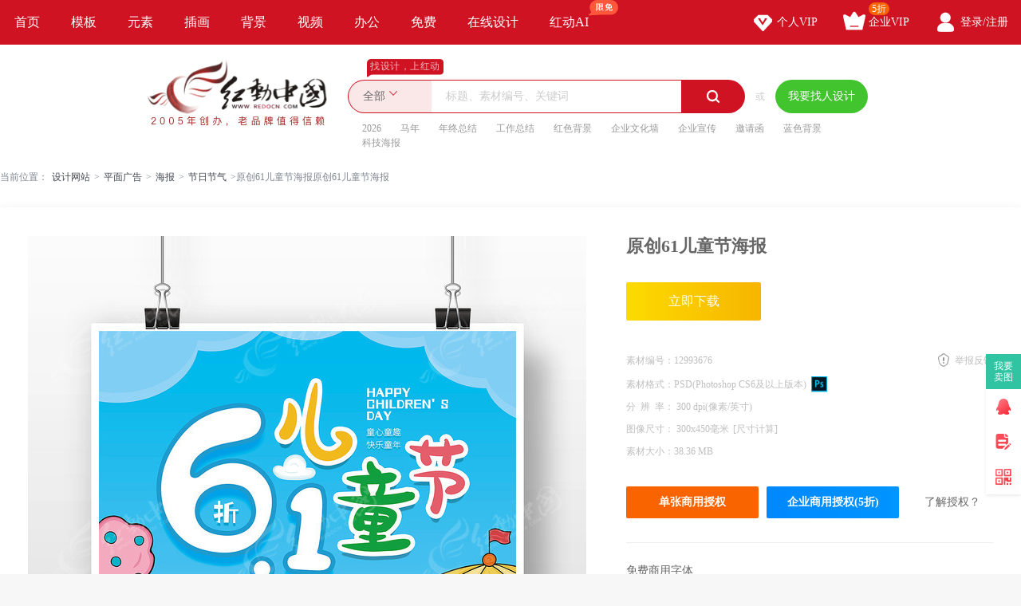

--- FILE ---
content_type: text/html; charset=gbk
request_url: https://sucai.redocn.com/12993676.html
body_size: 12106
content:
        <!DOCTYPE html>
    <html>

    <head>
        <meta name="renderer" content="webkit" />
        <meta http-equiv="X-UA-Compatible" content="IE=edge,chrome=1" />
        <meta http-equiv="Content-Type" content="text/html; charset=gbk" />
        <title>原创61儿童节海报图片下载_红动中国</title>
        <meta name="keywords" content="原创61儿童节海报，六一" />
        <meta name="description" content="红动中国提供原创原创61儿童节海报下载，作品以六一为主题而设计，可作为儿童节背景，儿童节促销，儿童节广告，儿童节海报，儿童节活动等主题图片使用，原创61儿童节海报编号12993676，格式PSD，尺寸300x450毫米，大小38.36 MB，欢迎会员进行下载。" />
        <meta http-equiv="Cache-Control" content="no-transform " />
        <meta name="applicable-device" content="pc">
                    <link rel="alternate" media="only screen and(max-width: 640px)" href="https://m.redocn.com/12993676.html">
            <meta name="mobile-agent" content="format=html5;url=https://m.redocn.com/12993676.html" />
        
        
            <link rel="canonical" href="https://sucai.redocn.com/12993676.html">
                
                <meta property="og:type" content="image" /><meta property="og:image" content="https://img.redocn.com/sheji/20230523/yuanchuang61ertongjiehaibao_12993676.jpg"/>
        <link rel="stylesheet" type="text/css" href="https://static.redocn.com/public/css/reset.min.css?v=202508082" />
        <link rel="stylesheet" type="text/css" href="https://static.redocn.com/public/css/redocn.min.css?v=202508082" />
        <script type="text/javascript" src="https://static.redocn.com/public/js/jquery.1.8.1.min.js?v=202508082" charset="gbk"></script>
        <script type="text/javascript" src="https://static.redocn.com/public/js/layer/layer.js?v=202508082" charset="gbk"></script>
        <script>
            var current_project = "shejigaoView";
            var site = "0";
        </script>
                        <script>
            var _hmt = _hmt || [];
            (function() {
                var hm = document.createElement("script");
                hm.src = "https://hm.baidu.com/hm.js?d77a0d3247d8a192df6cbc62c15b7879";
                var s = document.getElementsByTagName("script")[0];
                s.parentNode.insertBefore(hm, s);
            })();
        </script>
        <style>
            a{
                text-decoration: none;
            }
        </style>
    </head>

<body>

            
    <div class="hd-nav">
        <div class="g-u-wrap-1280">
            <div class="nav-tab">
                                            <div class="nav-item ">
                                <a href="https://www.redocn.com/"  class="classify">
                                    首页                                                                                                        </a>

                            </div>
                                                    <div class="nav-item ">
                                <a href="https://sucai.redocn.com/shejigao/"  class="classify">
                                    模板                                                                                                        </a>

                            </div>
                                                    <div class="nav-item ">
                                <a href="https://sucai.redocn.com/miankou/"  class="classify">
                                    元素                                                                                                        </a>

                            </div>
                                                    <div class="nav-item ">
                                <a href="https://sucai.redocn.com/katong/"  class="classify">
                                    插画                                                                                                        </a>

                            </div>
                                                    <div class="nav-item ">
                                <a href="https://sucai.redocn.com/beijingtu/"  class="classify">
                                    背景                                                                                                        </a>

                            </div>
                                                    <div class="nav-item ">
                                <a href="https://sucai.redocn.com/shipin/"  class="classify">
                                    视频                                                                                                        </a>

                            </div>
                                                    <div class="nav-item ">
                                <a href="https://sucai.redocn.com/bangong/"  class="classify">
                                    办公                                                                                                        </a>

                            </div>
                                                    <div class="nav-item ">
                                <a href="https://sucai.redocn.com/free"  class="classify">
                                    免费                                                                                                        </a>

                            </div>
                                                    <div class="nav-item ">
                                <a href="https://sucai.redocn.com/editor/"  class="classify">
                                    在线设计                                                                                                        </a>

                            </div>
                                                    <div class="nav-item ">
                                <a href="https://sucai.redocn.com/ai/"  class="classify">
                                    红动AI                                                                        <img src="https://static.redocn.com/public/images/svg/xianmian.svg" alt="" class="icon">                                </a>

                            </div>
                                    </div>
            <div class="user-menu" id="hd-user-menu"></div>
        </div>
    </div>
    <div class="hd-header hd-search default-search hd-header-search">
        <div class="g-u-wrap-1280">
            <div class="hd-logo">
                <a href="https://www.redocn.com/">
                    <img src="https://static.redocn.com/public/images/redocn/logo2020.png" alt="红动中国">
                </a>
            </div>
            <div class="hd-top-search">
                <div class="icon-slogan">找设计，上红动</div>
                <div class="search-section">
                    <div class="search-box search-box-filter">
                        
                            <div class="filter">
                                <div class="cur">
                                    <span>

                                        <i>全部</i>
                                        </if>

                                    </span>
                                </div>
                                <ul>
                                    <li data-type="0" class="current"><span>全部</span></li>
                                    <li data-type="1" ><span>设计稿</span></li>
                                    <li data-type="3" ><span>摄影图</span></li>
                                    <li data-type="5" ><span>元素库</span></li>
                                    <li data-type="2" ><span>VIP素材</span></li>
                                   

                                </ul>
                            </div>
                            <input type="hidden" id="search_t" name="t" value="0">
                            <input type="text" value="" name="keyword" class="sear-keyword" id="keyword" placeholder="标题、素材编号、关键词" autocomplete="off" />
                            <div class="search-btn">
                                <i class="iconfont">&#xe615;</i>
                            </div>
                            <div class="history-hot"></div>
                            <div class="search-match"></div>
                        
                    </div>
                    <div class="or">或</div>
                    <div class="publish-order demand-box">
                        <a  href="https://order.redocn.com/orders/addorder.htm?ent=6"  rel="nofollow"  class="publish-btn" >我要找人设计</a>
                    </div>
                </div>
                <div class="hot-keywords">
                    <span><a  href="https://so.redocn.com/2026/32303236.htm">2026</a></span><span><a  href="https://so.redocn.com/ma/c2edc4ea.htm">马年</a></span><span><a  href="https://so.redocn.com/nian/c4ead6d5d7dcbde1.htm">年终总结</a></span><span><a  href="https://so.redocn.com/gongzuo/b9a4d7f7d7dcbde1.htm">工作总结</a></span><span><a  href="https://so.redocn.com/beijing/baecc9abb1b3beb0.htm">红色背景</a></span><span><a  href="https://so.redocn.com/wenhua/c6f3d2b5cec4bbafc7bd.htm">企业文化墙</a></span><span><a  href="https://so.redocn.com/qiye/c6f3d2b5d0fbb4ab.htm">企业宣传</a></span><span><a  href="https://so.redocn.com/qingtie/d1fbc7ebbaaf.htm">邀请函</a></span><span><a  href="https://so.redocn.com/beijing/c0b6c9abb1b3beb0.htm">蓝色背景</a></span><span><a  href="https://so.redocn.com/haibao/bfc6bcbcbaa3b1a8.htm">科技海报</a></span>                </div>
            </div>
        </div>
    </div>

            
<link rel="stylesheet" type="text/css" href="https://static.redocn.com/sucai/css/sucai_new.min.css?v=202508082" /><style>
	body{background:#fff;}
	.layui-layer-title{font-weight:bold;}
</style><script>
	function centerImg(obj,w,h){
		var scale = w/h;
		var width = $(obj).width();
		var height = $(obj).height();
		var img_scale = width / height;
		if(img_scale > scale){
			$(obj).width(w);
			var new_h = $(obj).height();
			var top = parseInt(h - new_h)/2;
			$(obj).css("marginTop",top);
		}
		else{
			$(obj).height(h);
		}
	}
	function centerImg2(obj){
		var height = $(obj).attr('height');
		var top = parseInt(130 - height)/2;
		$(obj).css("marginTop",top);
	}
	function fillImg(obj){
		var width = $(obj).width();
		var height = $(obj).height();
		if(width > height){
			$(obj).height(60);
		}
		else{
			$(obj).width(60);
		}
	}
	function centerImg3(obj){
		var width = $(obj).attr('data-width');
		var height = $(obj).attr('data-height');
		var img_scale = width / height;
		var box_w = 300;
		var box_h = 422;
		var box_scale = 300/422;
		if(img_scale > box_scale){ //图片宽高比容器更大，以宽为准
			if(width < box_w){
				var top = parseInt(box_h - height)/2;
			}
			else{
				$(obj).width(box_w);
				var h = $(obj).height();
				var top = parseInt(box_h - h)/2;
			}
			$(obj).css("marginTop",top);
		}
		else{
			if(height < box_h){
				var top = parseInt(box_h - height)/2;
				$(obj).css("marginTop",top);
			}
			else{
				$(obj).height(box_h);
			}
		}
	}
</script><div class="hd-crumb g-u-wrap-1280"><i class="iconfont">&#xe632;</i>当前位置：<a style='text-decoration:none' href='/'>设计网站</a><span>&gt;</span><a style='text-decoration:none' href='https://sucai.redocn.com/pingmian/'>平面广告</a><span>&gt;</span><a style='text-decoration:none' href='https://sucai.redocn.com/haibao/'>海报</a><span>&gt;</span><a style='text-decoration:none' href='https://sucai.redocn.com/haibao/jierijieqihaibao/'>节日节气</a><span>&gt;</span>原创61儿童节海报原创61儿童节海报</div><div class="hd-sucaiview g-u-wrap-1280"><div class="content_good content_good_sjg"><div class="good_left good_color v22"><!--套图样式--><!--无套图样式--><div class="big_img_bg"><div class="img_box"><img src="https://img.redocn.com/sheji/20230523/yuanchuang61ertongjiehaibao_12993676.jpg" data-original="https://img.redocn.com/sheji/20230523/yuanchuang61ertongjiehaibao_12993676.jpg" alt="原创61儿童节海报" title="原创61儿童节海报" align="middle" id="img_view" class="myThumbImg" height=985 width=700  /></div></div><div class="good_contents_keywords"><p>红动中国提供原创<strong>原创61儿童节海报</strong>下载，作品以六一为主题而设计，可作为儿童节背景，儿童节促销，儿童节广告，儿童节海报，儿童节活动等主题图片使用，原创61儿童节海报，编号12993676，格式PSD，尺寸300x450毫米，大小38.36 MB，欢迎会员进行下载。</p></div><div class="copyright"><p></p></div></div><div class="good_right_new"><div class="title"><h1>原创61儿童节海报</h1></div><div class="about_download"><div class="operate_group"><a href="javascript:;" data-tid="12993676" data-isshangyong="1" data-isCompanyVip="0" data-type="1" class="vip download_btn go-download" rel="nofollow">							立即下载
						</a></div><div class="good_canshu"><ul><li><label>素材编号：</label><span>12993676</span></li><li class="sucai_soft"><label>素材格式：</label><span>PSD(Photoshop CS6及以上版本)</span><img src="https://img.redocn.com/202101/20210120/20210120_7b93f6b647aa828f170cpMsJUZjuwSDh.png" width="20" height="20" /></li><li><label>分&ensp;辨&ensp;率： </label><span>300&nbsp;dpi(像素/英寸)</span></li><li><label>图像尺寸： </label><span>300x450毫米<i class="compute">[尺寸计算]</i></span></li><li class="add_time_lis"></li><li><label>素材大小：</label><span>38.36 MB</span></li><li class="down_time_li" ></li></ul><a href="javascript:;" class="report_btn">举报反馈</a></div><div class="about_sy"><a href="javascript:;" data-tid="12993676" data-type="1" class="go_shouquan" rel="nofollow">单张商用授权</a><a href="javascript:;" data-tid="12993676" data-type="1" class="go_company_shouquan" rel="nofollow">企业商用授权(5折)</a><a href="https://help.redocn.com/Index/help/helpid/227.html" target="_blank" class="toknow"  rel="nofollow" >了解授权？</a></div></div><div class="free_font"><div class="tit">免费商用字体</div><ul><li>胡晓波骚包体</li><li>仓耳小丸子</li></ul></div><div class="works_explain"><label>作品说明：</label><span>全原创手绘作品，盗售必究！</span></div><!--公益素材专属说明--><div class="about_designer"><span style="font-size: 1.17em;">供稿设计师</span><div class="info"><dl><dd><img src="https://img.redocn.com/avatar/003/85/62/155175405738_avatar_big.jpg" alt="" /><span>非独家</span></dd><dt><div class="name">兜兜猪sfy</div><div class="go_work">作品：1034张</div></dt></dl></div></div><div class="zhuanji_sucai"><div class="tit"><a rel="nofollow" href="https://so.redocn.com/jieri/zj/2931.htm" class="name">六一儿童节插画素材</a><a rel="nofollow" href="https://so.redocn.com/jieri/zj/2931.htm" target="_blank" class="iconfont more_btn">&#xe648;</a></div><div class="show_sucai_box"><a href="https://sucai.redocn.com/13586972.html" title="缤纷童年快乐成长儿童节晚会舞台背景展板"><img src="https://img.redocn.com/sheji/20250528/fentongniankuailechengchangertongjiewanhuiwutaibeijingzhanban_13586972_small.jpg" alt="" width="106" height="149" onload="centerImg2(this);" /></a><a href="https://sucai.redocn.com/13586690.html" title="小学幼儿园61儿童节文艺汇演舞台背景展板"><img src="https://img.redocn.com/sheji/20250527/xiaoxueyoueryuan61ertongjiewenyihuiyanwutaibeijingzhanban_13586690_small.jpg" alt="" width="106" height="149" onload="centerImg2(this);" /></a><a href="https://sucai.redocn.com/13586412.html" title="儿童节插画海报"><img src="https://img.redocn.com/sheji/20250527/ertongjiechahuahaibao_13586412_small.jpg" alt="" width="106" height="149" onload="centerImg2(this);" /></a><a href="https://sucai.redocn.com/13585938.html" title="61儿童节六一儿童节文艺汇演舞台背景设计"><img src="https://img.redocn.com/sheji/20250527/61ertongjieliuyiertongjiewenyihuiyanwutaibeijingsheji_13585938_small.jpg" alt="" width="106" height="149" onload="centerImg2(this);" /></a><a href="https://sucai.redocn.com/13585939.html" title="61儿童节活动六一儿童节文艺汇演舞台展板"><img src="https://img.redocn.com/sheji/20250527/61ertongjiehuodongliuyiertongjiewenyihuiyanwutaizhanban_13585939_small.jpg" alt="" width="106" height="149" onload="centerImg2(this);" /></a><a href="https://sucai.redocn.com/13585695.html" title="2025年61儿童节文艺汇演舞台背景展板"><img src="https://img.redocn.com/sheji/20250527/2025nian61ertongjiewenyihuiyanwutaibeijingzhanban_13585695_small.jpg" alt="" width="106" height="149" onload="centerImg2(this);" /></a><a href="https://sucai.redocn.com/13585707.html" title="61儿童节活动六一儿童节文艺汇演舞台展板"><img src="https://img.redocn.com/sheji/20250527/61ertongjiehuodongliuyiertongjiewenyihuiyanwutaizhanban_13585707_small.jpg" alt="" width="106" height="149" onload="centerImg2(this);" /></a><a href="https://sucai.redocn.com/13585798.html" title="幼儿园小学61儿童节文艺汇演舞台背景展板"><img src="https://img.redocn.com/sheji/20250527/youeryuanxiaoxue61ertongjiewenyihuiyanwutaibeijingzhanban_13585798_small.jpg" alt="" width="106" height="149" onload="centerImg2(this);" /></a><a href="https://sucai.redocn.com/13585807.html" title="童心飞扬梦想起航61儿童节文艺汇演展板"><img src="https://img.redocn.com/sheji/20250527/tongxinfeiyangmengxiangqihang61ertongjiewenyihuiyanzhanban_13585807_small.jpg" alt="" width="106" height="149" onload="centerImg2(this);" /></a><a href="https://sucai.redocn.com/13583639.html" title="儿童节快乐宣传海报"><img src="https://img.redocn.com/sheji/20250525/ertongjiekuailexuanchuanhaibao_13583639_small.jpg" alt="" width="106" height="149" onload="centerImg2(this);" /></a></div></div><div class="good_sucai good_color"><div class="tit"><h2>六一海报推荐</h2></div><div class="list"><a style="text-decoration:none" href="https://so.redocn.com/haibao/baa3b1a8.htm">海报</a><a style="text-decoration:none" href="https://so.redocn.com/haibao/b4d9cffabaa3b1a8.htm">促销海报</a><a style="text-decoration:none" href="https://so.redocn.com/ertong/b6f9cdafbdda.htm">儿童节</a><a style="text-decoration:none" href="https://so.redocn.com/ertongjie/c1f9d2bb.htm">六一</a><a style="text-decoration:none" href="https://so.redocn.com/61/3631.htm">61</a><a style="text-decoration:none" href="https://so.redocn.com/ertong/b6f9cdafbddab1b3beb0.htm">儿童节背景</a><a style="text-decoration:none" href="https://so.redocn.com/ertong/b6f9cdafbddabbeeb6af.htm">儿童节活动</a><a style="text-decoration:none" href="https://so.redocn.com/haibao/b6f9cdafbddabaa3b1a8.htm">儿童节海报</a><a style="text-decoration:none" href="https://so.redocn.com/haibao/3631baa3b1a8.htm">61海报</a><a style="text-decoration:none" href="https://so.redocn.com/haibao/c1f9d2bbbaa3b1a8.htm">六一海报</a><a style="text-decoration:none" href="https://so.redocn.com/ertong/b6f9cdafbddab9e3b8e6.htm">儿童节广告</a><a style="text-decoration:none" href="https://so.redocn.com/ertong/b6f9cdafbddab4d9cffa.htm">儿童节促销</a><a style="text-decoration:none" href="https://so.redocn.com/ertongjie/c1f9d2bbb4d9cffa.htm">六一促销</a></div></div></div></div><div style="margin-top: 20px;"><h2>六一图片推荐</h2></div><div class="fixbox_images"><div class=" items " id="box_item"><a  href="https://sucai.redocn.com/12993675.html" target="_blank" title="原创六一儿童节海报" class="img_box"><div class="sign-group" data-tid="12993675"><div class="sy-sign"></div></div><img src="https://img.redocn.com/sheji/20230523/yuanchuangliuyiertongjiehaibao_12993675.jpg.400.jpg" data-height="450" data-width="320" alt="原创六一儿童节海报" title="原创六一儿童节海报" onload="centerImg3(this);" /><div class="sucai-title">原创六一儿童节海报</div></a></div><div class=" items " id="box_item"><a  href="https://sucai.redocn.com/12993671.html" target="_blank" title="原创儿童节商场促销海报 " class="img_box"><div class="sign-group" data-tid="12993671"><div class="sy-sign"></div></div><img src="https://img.redocn.com/sheji/20230523/yuanchuangertongjieshangchangcuxiaohaibao_12993671.jpg.400.jpg" data-height="450" data-width="320" alt="原创儿童节商场促销海报 " title="原创儿童节商场促销海报 " onload="centerImg3(this);" /><div class="sucai-title">原创儿童节商场促销海报 </div></a></div><div class=" items " id="box_item"><a  href="https://sucai.redocn.com/12993657.html" target="_blank" title="儿童节海报" class="img_box"><div class="sign-group" data-tid="12993657"></div><img src="https://img.redocn.com/sheji/20230523/ertongjiehaibao_12993657.jpg.400.jpg" data-height="450" data-width="320" alt="儿童节海报" title="儿童节海报" onload="centerImg3(this);" /><div class="sucai-title">儿童节海报</div></a></div><div class=" items " id="box_item"><a  href="https://sucai.redocn.com/12993651.html" target="_blank" title="儿童节海报" class="img_box"><div class="sign-group" data-tid="12993651"></div><img src="https://img.redocn.com/sheji/20230523/ertongjiehaibao_12993651.jpg.400.jpg" data-height="450" data-width="320" alt="儿童节海报" title="儿童节海报" onload="centerImg3(this);" /><div class="sucai-title">儿童节海报</div></a></div><div class=" items " id="box_item"><a  href="https://sucai.redocn.com/12993539.html" target="_blank" title="61儿童节海报" class="img_box"><div class="sign-group" data-tid="12993539"></div><img src="https://img.redocn.com/sheji/20230523/61ertongjiehaibao_12993539.jpg.400.jpg" data-height="450" data-width="320" alt="61儿童节海报" title="61儿童节海报" onload="centerImg3(this);" /><div class="sucai-title">61儿童节海报</div></a></div><div class=" items " id="box_item"><a  href="https://sucai.redocn.com/12993315.html" target="_blank" title="彩色61儿童节海报设计" class="img_box"><div class="sign-group" data-tid="12993315"></div><img src="https://img.redocn.com/sheji/20230523/caise61ertongjiehaibaosheji_12993315.jpg.400.jpg" data-height="450" data-width="300" alt="彩色61儿童节海报设计" title="彩色61儿童节海报设计" onload="centerImg3(this);" /><div class="sucai-title">彩色61儿童节海报设计</div></a></div><div class=" items " id="box_item"><a  href="https://sucai.redocn.com/12992862.html" target="_blank" title="儿童节创意海报" class="img_box"><div class="sign-group" data-tid="12992862"><div class="sy-sign"></div></div><img src="https://img.redocn.com/sheji/20230524/ertongjiechuangyihaibao_12992862.jpg.400.jpg" data-height="480" data-width="320" alt="儿童节创意海报" title="儿童节创意海报" onload="centerImg3(this);" /><div class="sucai-title">儿童节创意海报</div></a></div><div class=" items " id="box_item"><a  href="https://sucai.redocn.com/12992654.html" target="_blank" title="原创儿童节恐龙海报设计" class="img_box"><div class="sign-group" data-tid="12992654"><div class="sy-sign"></div></div><img src="//static.redocn.com/so/images/grey.gif" data-height="450" data-width="320" alt="原创儿童节恐龙海报设计" title="原创儿童节恐龙海报设计" data-original="https://img.redocn.com/sheji/20230523/yuanchuangertongjiekonglonghaibaosheji_12992654.jpg.400.jpg" class="lazy" onload="centerImg3(this);" /><div class="sucai-title">原创儿童节恐龙海报设计</div></a></div><div class=" items " id="box_item"><a  href="https://sucai.redocn.com/12992653.html" target="_blank" title="原创儿童节荡秋千插画海报设计" class="img_box"><div class="sign-group" data-tid="12992653"><div class="sy-sign"></div></div><img src="//static.redocn.com/so/images/grey.gif" data-height="450" data-width="320" alt="原创儿童节荡秋千插画海报设计" title="原创儿童节荡秋千插画海报设计" data-original="https://img.redocn.com/sheji/20230523/yuanchuangertongjiedangqiuqianchahuahaibaosheji_12992653.jpg.400.jpg" class="lazy" onload="centerImg3(this);" /><div class="sucai-title">原创儿童节荡秋千插画海报设计</div></a></div><div class=" items " id="box_item"><a  href="https://sucai.redocn.com/12992650.html" target="_blank" title="原创儿童节踩水海报设计" class="img_box"><div class="sign-group" data-tid="12992650"><div class="sy-sign"></div></div><img src="//static.redocn.com/so/images/grey.gif" data-height="450" data-width="320" alt="原创儿童节踩水海报设计" title="原创儿童节踩水海报设计" data-original="https://img.redocn.com/sheji/20230523/yuanchuangertongjiecaishuihaibaosheji_12992650.jpg.400.jpg" class="lazy" onload="centerImg3(this);" /><div class="sucai-title">原创儿童节踩水海报设计</div></a></div><div class=" items " id="box_item"><a  href="https://sucai.redocn.com/12992635.html" target="_blank" title="原创儿童节海报设计" class="img_box"><div class="sign-group" data-tid="12992635"><div class="sy-sign"></div></div><img src="//static.redocn.com/so/images/grey.gif" data-height="450" data-width="320" alt="原创儿童节海报设计" title="原创儿童节海报设计" data-original="https://img.redocn.com/sheji/20230523/yuanchuangertongjiehaibaosheji_12992635.jpg.400.jpg" class="lazy" onload="centerImg3(this);" /><div class="sucai-title">原创儿童节海报设计</div></a></div><div class=" items " id="box_item"><a  href="https://sucai.redocn.com/12992526.html" target="_blank" title="儿童节海报" class="img_box"><div class="sign-group" data-tid="12992526"></div><img src="//static.redocn.com/so/images/grey.gif" data-height="450" data-width="320" alt="儿童节海报" title="儿童节海报" data-original="https://img.redocn.com/sheji/20230522/ertongjiehaibao_12992526.jpg.400.jpg" class="lazy" onload="centerImg3(this);" /><div class="sucai-title">儿童节海报</div></a></div><div class=" items " id="box_item"><a  href="https://sucai.redocn.com/12992223.html" target="_blank" title="唯美61儿童节海报设计" class="img_box"><div class="sign-group" data-tid="12992223"></div><img src="//static.redocn.com/so/images/grey.gif" data-height="450" data-width="300" alt="唯美61儿童节海报设计" title="唯美61儿童节海报设计" data-original="https://img.redocn.com/sheji/20230522/weimei61ertongjiehaibaosheji_12992223.jpg.400.jpg" class="lazy" onload="centerImg3(this);" /><div class="sucai-title">唯美61儿童节海报设计</div></a></div><div class=" items " id="box_item"><a  href="https://sucai.redocn.com/12991110.html" target="_blank" title="六一儿童节海报" class="img_box"><div class="sign-group" data-tid="12991110"><div class="sy-sign"></div></div><img src="//static.redocn.com/so/images/grey.gif" data-height="450" data-width="320" alt="六一儿童节海报" title="六一儿童节海报" data-original="https://img.redocn.com/sheji/20230522/liuyiertongjiehaibao_12991110.jpg.400.jpg" class="lazy" onload="centerImg3(this);" /><div class="sucai-title">六一儿童节海报</div></a></div><div class=" items " id="box_item"><a  href="https://sucai.redocn.com/12991107.html" target="_blank" title="六一儿童节插画海报" class="img_box"><div class="sign-group" data-tid="12991107"><div class="sy-sign"></div></div><img src="//static.redocn.com/so/images/grey.gif" data-height="450" data-width="320" alt="六一儿童节插画海报" title="六一儿童节插画海报" data-original="https://img.redocn.com/sheji/20230522/liuyiertongjiechahuahaibao_12991107.jpg.400.jpg" class="lazy" onload="centerImg3(this);" /><div class="sucai-title">六一儿童节插画海报</div></a></div><div class=" items " id="box_item"><a  href="https://sucai.redocn.com/12991103.html" target="_blank" title="六一儿童节海报" class="img_box"><div class="sign-group" data-tid="12991103"><div class="sy-sign"></div></div><img src="//static.redocn.com/so/images/grey.gif" data-height="450" data-width="320" alt="六一儿童节海报" title="六一儿童节海报" data-original="https://img.redocn.com/sheji/20230522/liuyiertongjiehaibao_12991103.jpg.400.jpg" class="lazy" onload="centerImg3(this);" /><div class="sucai-title">六一儿童节海报</div></a></div><div class=" items " id="box_item"><a  href="https://sucai.redocn.com/12990626.html" target="_blank" title="六一儿童节梦幻插画海报" class="img_box"><div class="sign-group" data-tid="12990626"><div class="sy-sign"></div></div><img src="//static.redocn.com/so/images/grey.gif" data-height="450" data-width="320" alt="六一儿童节梦幻插画海报" title="六一儿童节梦幻插画海报" data-original="https://img.redocn.com/sheji/20230522/liuyiertongjiemenghuanchahuahaibao_12990626.jpg.400.jpg" class="lazy" onload="centerImg3(this);" /><div class="sucai-title">六一儿童节梦幻插画海报</div></a></div><div class=" items " id="box_item"><a  href="https://sucai.redocn.com/12990625.html" target="_blank" title="六一儿童节缤纷插画海报" class="img_box"><div class="sign-group" data-tid="12990625"><div class="sy-sign"></div></div><img src="//static.redocn.com/so/images/grey.gif" data-height="450" data-width="320" alt="六一儿童节缤纷插画海报" title="六一儿童节缤纷插画海报" data-original="https://img.redocn.com/sheji/20230522/liuyiertongjiefenchahuahaibao_12990625.jpg.400.jpg" class="lazy" onload="centerImg3(this);" /><div class="sucai-title">六一儿童节缤纷插画海报</div></a></div><div class=" items " id="box_item"><a  href="https://sucai.redocn.com/12990623.html" target="_blank" title="六一儿童节插画海报" class="img_box"><div class="sign-group" data-tid="12990623"><div class="sy-sign"></div></div><img src="//static.redocn.com/so/images/grey.gif" data-height="450" data-width="320" alt="六一儿童节插画海报" title="六一儿童节插画海报" data-original="https://img.redocn.com/sheji/20230522/liuyiertongjiechahuahaibao_12990623.jpg.400.jpg" class="lazy" onload="centerImg3(this);" /><div class="sucai-title">六一儿童节插画海报</div></a></div><div class=" items " id="box_item"><a  href="https://sucai.redocn.com/12990622.html" target="_blank" title="六一儿童节插画海报" class="img_box"><div class="sign-group" data-tid="12990622"><div class="sy-sign"></div></div><img src="//static.redocn.com/so/images/grey.gif" data-height="450" data-width="320" alt="六一儿童节插画海报" title="六一儿童节插画海报" data-original="https://img.redocn.com/sheji/20230522/liuyiertongjiechahuahaibao_12990622.jpg.400.jpg" class="lazy" onload="centerImg3(this);" /><div class="sucai-title">六一儿童节插画海报</div></a></div><div class=" items " id="box_item"><a  href="https://sucai.redocn.com/12990621.html" target="_blank" title="六一儿童节海报" class="img_box"><div class="sign-group" data-tid="12990621"><div class="sy-sign"></div></div><img src="//static.redocn.com/so/images/grey.gif" data-height="450" data-width="320" alt="六一儿童节海报" title="六一儿童节海报" data-original="https://img.redocn.com/sheji/20230522/liuyiertongjiehaibao_12990621.jpg.400.jpg" class="lazy" onload="centerImg3(this);" /><div class="sucai-title">六一儿童节海报</div></a></div><div class=" items " id="box_item"><a  href="https://sucai.redocn.com/12990619.html" target="_blank" title="六一儿童节梦幻插画海报" class="img_box"><div class="sign-group" data-tid="12990619"><div class="sy-sign"></div></div><img src="//static.redocn.com/so/images/grey.gif" data-height="450" data-width="320" alt="六一儿童节梦幻插画海报" title="六一儿童节梦幻插画海报" data-original="https://img.redocn.com/sheji/20230522/liuyiertongjiemenghuanchahuahaibao_12990619.jpg.400.jpg" class="lazy" onload="centerImg3(this);" /><div class="sucai-title">六一儿童节梦幻插画海报</div></a></div><div class=" items " id="box_item"><a  href="https://sucai.redocn.com/12990042.html" target="_blank" title="六一儿童节插画海报" class="img_box"><div class="sign-group" data-tid="12990042"><div class="sy-sign"></div></div><img src="//static.redocn.com/so/images/grey.gif" data-height="450" data-width="320" alt="六一儿童节插画海报" title="六一儿童节插画海报" data-original="https://img.redocn.com/sheji/20230522/liuyiertongjiechahuahaibao_12990042.jpg.400.jpg" class="lazy" onload="centerImg3(this);" /><div class="sucai-title">六一儿童节插画海报</div></a></div><div class=" items " id="box_item"><a  href="https://sucai.redocn.com/12989986.html" target="_blank" title="六一儿童节缤纷插画海报" class="img_box"><div class="sign-group" data-tid="12989986"><div class="sy-sign"></div></div><img src="//static.redocn.com/so/images/grey.gif" data-height="450" data-width="320" alt="六一儿童节缤纷插画海报" title="六一儿童节缤纷插画海报" data-original="https://img.redocn.com/sheji/20230522/liuyiertongjiefenchahuahaibao_12989986.jpg.400.jpg" class="lazy" onload="centerImg3(this);" /><div class="sucai-title">六一儿童节缤纷插画海报</div></a></div><div class=" items " id="box_item"><a  href="https://sucai.redocn.com/12989835.html" target="_blank" title="六一儿童节海报" class="img_box"><div class="sign-group" data-tid="12989835"><div class="sy-sign"></div></div><img src="//static.redocn.com/so/images/grey.gif" data-height="450" data-width="320" alt="六一儿童节海报" title="六一儿童节海报" data-original="https://img.redocn.com/sheji/20230522/liuyiertongjiehaibao_12989835.jpg.400.jpg" class="lazy" onload="centerImg3(this);" /><div class="sucai-title">六一儿童节海报</div></a></div><div class=" items " id="box_item"><a  href="https://sucai.redocn.com/12989794.html" target="_blank" title="原创儿童节海报图片设计" class="img_box"><div class="sign-group" data-tid="12989794"><div class="sy-sign"></div></div><img src="//static.redocn.com/so/images/grey.gif" data-height="450" data-width="320" alt="原创儿童节海报图片设计" title="原创儿童节海报图片设计" data-original="https://img.redocn.com/sheji/20230522/yuanchuangertongjiehaibaotupiansheji_12989794.jpg.400.jpg" class="lazy" onload="centerImg3(this);" /><div class="sucai-title">原创儿童节海报图片设计</div></a></div><div class=" items " id="box_item"><a  href="https://sucai.redocn.com/12989793.html" target="_blank" title="原创儿童节海报" class="img_box"><div class="sign-group" data-tid="12989793"><div class="sy-sign"></div></div><img src="//static.redocn.com/so/images/grey.gif" data-height="450" data-width="320" alt="原创儿童节海报" title="原创儿童节海报" data-original="https://img.redocn.com/sheji/20230522/yuanchuangertongjiehaibao_12989793.jpg.400.jpg" class="lazy" onload="centerImg3(this);" /><div class="sucai-title">原创儿童节海报</div></a></div><div class=" items " id="box_item"><a  href="https://sucai.redocn.com/12988499.html" target="_blank" title="紫色创意61儿童节放假通知海报" class="img_box"><div class="sign-group" data-tid="12988499"><div class="sy-sign"></div></div><img src="//static.redocn.com/so/images/grey.gif" data-height="450" data-width="320" alt="紫色创意61儿童节放假通知海报" title="紫色创意61儿童节放假通知海报" data-original="https://img.redocn.com/sheji/20230518/zisechuangyi61ertongjiefangjiatongzhihaibao_12988499.jpg.400.jpg" class="lazy" onload="centerImg3(this);" /><div class="sucai-title">紫色创意61儿童节放假通知海报</div></a></div><div class=" items " id="box_item"><a  href="https://sucai.redocn.com/12988494.html" target="_blank" title="梦幻卡通风童心未泯儿童节海报" class="img_box"><div class="sign-group" data-tid="12988494"><div class="sy-sign"></div></div><img src="//static.redocn.com/so/images/grey.gif" data-height="450" data-width="320" alt="梦幻卡通风童心未泯儿童节海报" title="梦幻卡通风童心未泯儿童节海报" data-original="https://img.redocn.com/sheji/20230518/menghuankatongfengtongxinweiertongjiehaibao_12988494.jpg.400.jpg" class="lazy" onload="centerImg3(this);" /><div class="sucai-title">梦幻卡通风童心未泯儿童节海报</div></a></div><div class=" items " id="box_item"><a  href="https://sucai.redocn.com/12988492.html" target="_blank" title="怀旧复古风儿童节快乐宣传海报" class="img_box"><div class="sign-group" data-tid="12988492"><div class="sy-sign"></div></div><img src="//static.redocn.com/so/images/grey.gif" data-height="450" data-width="320" alt="怀旧复古风儿童节快乐宣传海报" title="怀旧复古风儿童节快乐宣传海报" data-original="https://img.redocn.com/sheji/20230518/huaijiufugufengertongjiekuailexuanchuanhaibao_12988492.jpg.400.jpg" class="lazy" onload="centerImg3(this);" /><div class="sucai-title">怀旧复古风儿童节快乐宣传海报</div></a></div><div class=" items " id="box_item"><a  href="https://sucai.redocn.com/12988490.html" target="_blank" title="紫色梦幻梦想起航童心飞扬儿童节海报" class="img_box"><div class="sign-group" data-tid="12988490"><div class="sy-sign"></div></div><img src="//static.redocn.com/so/images/grey.gif" data-height="450" data-width="320" alt="紫色梦幻梦想起航童心飞扬儿童节海报" title="紫色梦幻梦想起航童心飞扬儿童节海报" data-original="https://img.redocn.com/sheji/20230518/zisemenghuanmengxiangqihangtongxinfeiyangertongjiehaibao_12988490.jpg.400.jpg" class="lazy" onload="centerImg3(this);" /><div class="sucai-title">紫色梦幻梦想起航童心飞扬儿童节海报</div></a></div><div class=" items " id="box_item"><a  href="https://sucai.redocn.com/12988489.html" target="_blank" title="六一儿童节福利大放送促销海报" class="img_box"><div class="sign-group" data-tid="12988489"><div class="sy-sign"></div></div><img src="//static.redocn.com/so/images/grey.gif" data-height="450" data-width="320" alt="六一儿童节福利大放送促销海报" title="六一儿童节福利大放送促销海报" data-original="https://img.redocn.com/sheji/20230518/liuyiertongjiefulidafangsongcuxiaohaibao_12988489.jpg.400.jpg" class="lazy" onload="centerImg3(this);" /><div class="sucai-title">六一儿童节福利大放送促销海报</div></a></div><div class=" items " id="box_item"><a  href="https://sucai.redocn.com/12985962.html" target="_blank" title="彩色卡通梦幻61儿童节海报" class="img_box"><div class="sign-group" data-tid="12985962"></div><img src="//static.redocn.com/so/images/grey.gif" data-height="450" data-width="320" alt="彩色卡通梦幻61儿童节海报" title="彩色卡通梦幻61儿童节海报" data-original="https://img.redocn.com/sheji/20230516/caisekatongmenghuan61ertongjiehaibao_12985962.jpg.400.jpg" class="lazy" onload="centerImg3(this);" /><div class="sucai-title">彩色卡通梦幻61儿童节海报</div></a></div><div class=" items " id="box_item"><a  href="https://sucai.redocn.com/12985777.html" target="_blank" title="六一儿童节插画节日海报" class="img_box"><div class="sign-group" data-tid="12985777"><div class="sy-sign"></div></div><img src="//static.redocn.com/so/images/grey.gif" data-height="450" data-width="320" alt="六一儿童节插画节日海报" title="六一儿童节插画节日海报" data-original="https://img.redocn.com/sheji/20230516/liuyiertongjiechahuajierihaibao_12985777.jpg.400.jpg" class="lazy" onload="centerImg3(this);" /><div class="sucai-title">六一儿童节插画节日海报</div></a></div><div class=" items " id="box_item"><a  href="https://sucai.redocn.com/12985775.html" target="_blank" title="六一儿童节梦幻插画海报" class="img_box"><div class="sign-group" data-tid="12985775"><div class="sy-sign"></div></div><img src="//static.redocn.com/so/images/grey.gif" data-height="450" data-width="320" alt="六一儿童节梦幻插画海报" title="六一儿童节梦幻插画海报" data-original="https://img.redocn.com/sheji/20230516/liuyiertongjiemenghuanchahuahaibao_12985775.jpg.400.jpg" class="lazy" onload="centerImg3(this);" /><div class="sucai-title">六一儿童节梦幻插画海报</div></a></div><div class=" items " id="box_item"><a  href="https://sucai.redocn.com/12985774.html" target="_blank" title="六一儿童节插画海报" class="img_box"><div class="sign-group" data-tid="12985774"><div class="sy-sign"></div></div><img src="//static.redocn.com/so/images/grey.gif" data-height="450" data-width="320" alt="六一儿童节插画海报" title="六一儿童节插画海报" data-original="https://img.redocn.com/sheji/20230516/liuyiertongjiechahuahaibao_12985774.jpg.400.jpg" class="lazy" onload="centerImg3(this);" /><div class="sucai-title">六一儿童节插画海报</div></a></div><div class=" items " id="box_item"><a  href="https://sucai.redocn.com/12984570.html" target="_blank" title="六一儿童节梦幻插画海报" class="img_box"><div class="sign-group" data-tid="12984570"><div class="sy-sign"></div></div><img src="//static.redocn.com/so/images/grey.gif" data-height="450" data-width="320" alt="六一儿童节梦幻插画海报" title="六一儿童节梦幻插画海报" data-original="https://img.redocn.com/sheji/20230515/liuyiertongjiemenghuanchahuahaibao_12984570.jpg.400.jpg" class="lazy" onload="centerImg3(this);" /><div class="sucai-title">六一儿童节梦幻插画海报</div></a></div><div class=" items " id="box_item"><a  href="https://sucai.redocn.com/12982696.html" target="_blank" title="61儿童节梦幻插画海报" class="img_box"><div class="sign-group" data-tid="12982696"><div class="sy-sign"></div></div><img src="//static.redocn.com/so/images/grey.gif" data-height="450" data-width="320" alt="61儿童节梦幻插画海报" title="61儿童节梦幻插画海报" data-original="https://img.redocn.com/sheji/20230512/61ertongjiemenghuanchahuahaibao_12982696.jpg.400.jpg" class="lazy" onload="centerImg3(this);" /><div class="sucai-title">61儿童节梦幻插画海报</div></a></div><div class=" items " id="box_item"><a  href="https://sucai.redocn.com/12980399.html" target="_blank" title="儿童节促销海报" class="img_box"><div class="sign-group" data-tid="12980399"></div><img src="//static.redocn.com/so/images/grey.gif" data-height="450" data-width="320" alt="儿童节促销海报" title="儿童节促销海报" data-original="https://img.redocn.com/sheji/20230511/ertongjiecuxiaohaibao_12980399.jpg.400.jpg" class="lazy" onload="centerImg3(this);" /><div class="sucai-title">儿童节促销海报</div></a></div><div class=" items " id="box_item"><a  href="https://sucai.redocn.com/12978233.html" target="_blank" title="儿童节海报" class="img_box"><div class="sign-group" data-tid="12978233"></div><img src="//static.redocn.com/so/images/grey.gif" data-height="450" data-width="320" alt="儿童节海报" title="儿童节海报" data-original="https://img.redocn.com/sheji/20230509/ertongjiehaibao_12978233.jpg.400.jpg" class="lazy" onload="centerImg3(this);" /><div class="sucai-title">儿童节海报</div></a></div></div><div class="show_bigimg_ie"><div class="mask"></div><img src="" alt="" id="big_img" /></div><div class="collect-tip">收藏成功</div><div id="compute-size-mask"></div><div id="compute-size"><div class="title"><span style="font-size: 18.72px">图片实际打印尺寸计算</span><a href="javascript:;" class="iconfont close_btn">&#xe631;</a></div><div class="content"><div class="notice"><span>温馨提示：</span><p>1、一张图片的打印出来的实际尺寸是由电子图片的像素和分辨率共同决定的，像素(Pixel)是指构成图片的小色点，分辨率(单位DPI)是指每英寸(Inch)上的像素数量，可以看做是这些小色点的分布密度；像素相同时，分辨率越高则像素密度越大，实际打印尺寸越小，图像也越清晰；</p><p>2、尺寸计算结果与您所选的分辨率有关，请根据您的实际用途及图片支持的最大分辨率进行选择并查看结果；</p><p>3、下方结果图片显示的是作品的预览图，显示结果仅供参考，以作品原图为准。</p></div><ul><li><label>像素：</label><div class="info cc_px">2630x2625 PX</div><input type="hidden" name="cc_w" class="cc_w" value="" /><input type="hidden" name="cc_h" class="cc_h" value="" /><input type="hidden" name="cc_o" class="cc_o" value="" /></li><li><label>分辨率：</label><div class="info"><select id="dpi"><option value="1">15dpi（灯布）</option><option value="2">30dpi（喷绘）</option><option value="3" selected="selected">72dpi（写真）</option><option value="4">150dpi（高精度写真）</option><option value="5">300dpi（印刷）</option></select></div></li><li><label>结果：</label><div class="info"><p>长：<span class="w_mm">4453.5</span> 毫米 / <span class="w_lm">445.35</span> 厘米 / <span class="w_yc">175.33</span> 英寸</p><p>宽：<span class="h_mm">4445</span> 毫米 / <span class="h_lm">444.5</span> 厘米 / <span class="h_yc">175</span> 英寸</p></div></li></ul><div class="show-size"><div class="imgbox"><span class="dot dot1"></span><span class="dot dot2"></span><span class="dot dot3"></span><span class="dot dot4"></span><span class="line line1"></span><span class="line line2"></span><span class="line line3"></span><span class="line line4"></span><span class="arrow arrow1"></span><span class="arrow arrow2"></span><span class="arrow arrow3"></span><span class="arrow arrow4"></span><div class="size w">445.35cm</div><div class="size h">444.5cm</div><img src="https://img.redocn.com/sheji/20230523/yuanchuang61ertongjiehaibao_12993676.jpg" alt="" width="580" /></div></div></div></div></div><script>var tid = "12993676";</script>
		
        			<div id="bottom_gg">
            <div class="guanggao_container g-u-wrap-1280">
                <a href="//sucai.redocn.com/ai/" target="_blank" data-page="4"  data-position="B1" data-gid="113">
                    <img src="https://img.redocn.com/202508/20250807/20250807_bff9b99e6634ddaa4a79HPfo9yJDL59z.jpg" alt="AI出图广告" />
                </a>
            </div>
			</div>
                
<div class="hd-footer">
		<div class="redocn_footer">
		<div class="g-u-wrap-1280">
			<div class="interlinkage">
				<a href="https://sucai.redocn.com/zuixinshejigao/" target="_blank">最新素材</a>
				<a href="https://so.redocn.com/tag/" target="_blank">热门标签</a>
				<a href="https://www.redocn.com/sitemap.htm" target="_blank">网站导航</a>
				<a href="https://user.redocn.com/chongzhi" target="_blank" rel="nofollow">账号充值</a>
				<a href="https://help.redocn.com/Index/zhinan" target="_blank "  rel="nofollow">新手指南</a>
				<a href="https://help.redocn.com/" target="_blank"  rel="nofollow">帮助中心</a>
				<a href="https://help.redocn.com/hd/" target="_blank"  rel="nofollow">红动简介</a>
				<a href="https://help.redocn.com/Index/helplist/id/73" target="_blank"  rel="nofollow">版权说明</a>
								<a href="https://m.redocn.com/12993676.html" class="change_btn"  ><em></em>手机版</a>
							</div>
			<div class="about_redocn">
				<div class="brief">
					<img src="https://static.redocn.com/zhuanji/images/3star.png">
					<div class="txt">
						<span style="font-size: 32px">专业在线设计服务平台</span>
						<span style="font-size: 16px">找设计，上红动</span>
					</div>
				</div>
				<div class="kf">
					<div class="title">联系客服</div>
					<div class="kf_contact">
						
						<a href="https://wpa.b.qq.com/cgi/wpa.php?ln=1&key=XzgwMDA4OTE5Ml80NzU3NzZfODAwMDg5MTkyXzJf" rel="nofollow" target="_blank" class="kf_qq">
							<dl>
								<dd></dd>
								<dt>
									<span>在线客服</span>
									<span class="num">800089192</span>
									<em>点击咨询</em>
								</dt>
							</dl>
						</a>
					</div>
					<div class="kf_time">
						<span>周一至周五8:30-11:30 13:00-18:00</span>
						<span>法定假日休息</span>
					</div>
				</div>
				
			</div>
			<div class="ft_copyright">
				<div class="txt">
					<span class="copy_right">Copyright &copy 2021 红动中国 | <a href="https://beian.miit.gov.cn" style="color:#666666;" rel="nofollow" target="_blank">浙ICP备2021015139号-1</a> <!--| 增值电信业务经营许可证：<a href="https://beian.miit.gov.cn" style="color:#666666;" rel="nofollow" target="_blank">浙B2-20160630</a>--></span>
					<span>若您的权利被侵害请联系红动中国 copyright@redocn.com</span>
					<p>本公司网络广告用字经北大方正电子有限公司授权许可 &ensp; &ensp;</p>
				</div>
				<a target="cyxyv" href="https://v.yunaq.com/certificate?domain=www.redocn.com&from=label&code=90020" class="anquan"><img src="https://static.redocn.com/public/images/label_sm_90020.png"></a>	
			</div>
		</div>
	</div>
</div>
</body>	
</html>
    <script>
         var page_type ="";
         var sucai_leixing ="";
         var dafenlei="";
         var xiaofenlei="";
         var seo_name="";
         var search_keyword ="";
		 var search_result_num = "0";
         var search_type="";
         var sucai_sale_mode="";
         var sucai_is_copyright=false;
         var sucai_price="";
         var sucai_author="";
    </script>
	<script type="text/javascript" src="https://static.redocn.com/public/js/redocn.min.js?v=202508082"></script>

<!--以图搜图利用ajaxSubmit()提交表单使用jquery.form.js-->
<script type="text/JavaScript" src="https://static.redocn.com/public/js/jquery.form.js"></script>
<!-- redocn统计开始-->
<script>
    var static_domian="https://static.redocn.com";
    (function() {
        var hm = document.createElement('script');
        hm.async = true;
        hm.src = static_domian+'/public/js/browse.min.js';
        var s = document.getElementsByTagName('script')[0];
        s.parentNode.insertBefore(hm, s);
    })();
</script>
<!--redocn统计结束-->
<script>
	if(isMobile(navigator.userAgent))
	{
		var mobileUrl = "https://m.redocn.com/12993676.html";
		checkPcUrl();
	}
</script>
<script type="text/javascript" src="https://static.redocn.com/public/js/Masonry.js?v=202508082" charset="gbk"></script><script type="text/javascript" src="https://static.redocn.com/public/js/jquery.lazyload.min.js?v=202508082" charset="gbk"></script><script type="text/javascript" src="https://static.redocn.com/sucai/js/view.min.js?v=202508082" charset="gbk"></script><script>	var thread_tid = '12993676';
	var get_fav_manager = "https://sucai.redocn.com/Api/addFav?tid=12993676";
	var cancel_fav = "https://sucai.redocn.com/Api/removeFav&tid=12993676";
	var api_add_fav  		= "https://sucai.redocn.com/Api/postAddFav?new=1";
	var api_remove_fav 		= "https://sucai.redocn.com/Api/removeFav";
	var api_get_fav_state   = "https://api.redocn.com/SucaiApi/getListFav";
	var api_get_sucai_mark_type   = "https://api.redocn.com/SucaiApi/getSucaiMarkType";
	var list_tids 			= "12993676,12993675,12993671,12993657,12993651,12993539,12993315,12992862,12992654,12992653,12992650,12992635,12992526,12992223,12991110,12991107,12991103,12990626,12990625,12990623,12990622,12990621,12990619,12990042,12989986,12989835,12989794,12989793,12988499,12988494,12988492,12988490,12988489,12985962,12985777,12985775,12985774,12984570,12982696,12980399,12978233";
	var referrer            =document.referrer;
	cookieinfo = getcookie('uchome_newauth');
	var sucai_w = 2630;
	var sucai_h = 2625;
	var width_v = Number("700");
	var height_v = Number("985");
	var chicun = "300x450毫米";
	var width_o = Number("300");
	var height_o = Number("450");
	var dpi_o = Number("300");
	if(chicun != 0){
		if(width_v >= height_v){
			sucai_w = width_o >= height_o ? width_o : height_o;
			sucai_h = width_o >= height_o ? height_o : width_o;
		}else{
			sucai_w = width_o < height_o ? width_o : height_o;
			sucai_h = width_o < height_o ? height_o : width_o;
		}
		if(chicun.indexOf('毫米') == -1){
			//像素
			var w_yc = sucai_w / dpi_o;
			var h_yc = sucai_h / dpi_o;
			var w_lm = w_yc * 2.54;
			var h_lm = h_yc * 2.54;
			var w_mm = w_lm * 10;
			var h_mm = h_lm * 10;
		}else{
			var w_lm = sucai_w / 10;
			var h_lm = sucai_h / 10;
			var w_yc = w_lm / 2.54;
			var h_yc = h_lm / 2.54;
			sucai_w = w_yc * dpi_o;
			sucai_h = h_yc * dpi_o;
			w_yc = sucai_w / 72;
			h_yc = sucai_h / 72;
			w_lm = w_yc * 2.54;
			h_lm = h_yc * 2.54;
			var w_mm = w_lm * 10;
			var h_mm = h_lm * 10;
		}
		$('#compute-size .cc_px').html(sucai_w.toFixed(0)+'x'+sucai_h.toFixed(0)+' PX');
		$("#compute-size .w_yc").html(w_yc.toFixed(2));
		$("#compute-size .h_yc").html(h_yc.toFixed(2));
		$("#compute-size .w_lm").html(w_lm.toFixed(2));
		$("#compute-size .h_lm").html(h_lm.toFixed(2));
		$("#compute-size .w_mm").html(w_mm.toFixed(2));
		$("#compute-size .h_mm").html(h_mm.toFixed(2));
		$("#compute-size .size.w").html(w_lm.toFixed(2)+'cm');
		$("#compute-size .size.h").html(h_lm.toFixed(2)+'cm');
	}


	if(width_v > height_v){
	}
	//当前套图序号 currentTid
	var cur_tt_num = 1;
	$(function(){
		//切换元素
		var p = parseInt("");
		$('.next_btn').click(function(){
			if($(this).hasClass('noclick')){
				return false
			}
			var page = parseInt($(this).attr('page'));
			$('.prev_btn').attr('page',page).removeClass('noclick');
			var next_page = page + 1 > p ? p : page+1;
			if(page == p){
				$(this).addClass('noclick');
			}
			$(this).attr('page',next_page);
			$(".box_"+page).show().siblings().hide();
			$(".box_0").show();
		});
		$('.prev_btn').click(function(){
			if($(this).hasClass('noclick')){
				return false
			}
			var page = parseInt($(this).attr('page'));
			$('.next_btn').attr('page',page).removeClass('noclick');
			var prev_page = page-1 < 1 ? 1 : page-1;
			if(prev_page == 1){
				$(this).addClass('noclick');
			}
			$(this).attr('page',prev_page);
			$(".box_"+prev_page).show().siblings().hide();
			$(".box_0").show();
		});
		$('#flash_view').bind('contextmenu',function() { return false; });
		//计算尺寸
		$(".compute").click(function(){
			$("#compute-size-mask").fadeIn();
			$('#compute-size').addClass("ease1 ease-show").show();
			setTimeout(function(){
				$('#compute-size').removeClass("ease1 ease-show").addClass("ease2");
			},200);
			//      layer.open({
			//          type: 1,
			//          title: '图片实际打印尺寸计算',
			//          area: ['auto'],
			//          shade:0.6,
			//          shadeClose: true,
			//          scrollbar:true,
			//          anim:5,
			//          content: $('#compute-size')
			//      });
		});
		//关闭尺寸计算
		$("#compute-size-mask,#compute-size .close_btn").click(function(){
			$("#compute-size-mask").fadeOut();
			$('#compute-size').addClass("ease-hide");
			setTimeout(function(){
				$('#compute-size').removeClass().hide();
			},200);
		});
		//切换分辨率看尺寸
		$('#compute-size #dpi').change(function(){
			var value = $(this).val();
			var dpi = 15;
			if(value == 1){
				dpi = 15;
			}
			else if(value == 2){
				dpi = 30;
			}
			else if(value == 3){
				dpi = 72;
			}
			else if(value == 4){
				dpi = 150;
			}
			else if(value == 5){
				dpi = 300;
			}
			//像素
			w_yc = sucai_w / dpi;
			h_yc = sucai_h / dpi;
			w_lm = w_yc * 2.54;
			h_lm = h_yc * 2.54;
			w_mm = w_lm * 10;
			h_mm = h_lm * 10;
			$("#compute-size .w_yc").html(w_yc.toFixed(2));
			$("#compute-size .h_yc").html(h_yc.toFixed(2));
			$("#compute-size .w_lm").html(w_lm.toFixed(2));
			$("#compute-size .h_lm").html(h_lm.toFixed(2));
			$("#compute-size .w_mm").html(w_mm.toFixed(2));
			$("#compute-size .h_mm").html(h_mm.toFixed(2));
			$("#compute-size .size.w").html(w_lm.toFixed(2)+'cm');
			$("#compute-size .size.h").html(h_lm.toFixed(2)+'cm');

		});

		//切换细节图
		$(".details-group .item").click(function(){
			var new_src = $(this).find("img").attr("data-original");
			$("#img_view").removeAttr("style");
			$("#img_view").attr("src",new_src);
			$("#img_view").attr("data-original",new_src);
			$(this).addClass("current").siblings().removeClass("current");
		});
		//套图手动无缝滚动
		var taotu = $(".taotu-group");
		var single_w = 130; //单个li宽度
		var box_w = 650; //显示容器宽度
		var tt_lis = taotu.find('.mainlist li').length;//图片数量
		$('.taotu-group .mainlist').css('width', single_w*tt_lis + 'px');//ul宽度

		if(cur_tt_num != 1 && cur_tt_num != 2 && cur_tt_num != tt_lis-1 && cur_tt_num != tt_lis){
			var left = parseInt(cur_tt_num - 3)*single_w;
			$(".taotu-group .mainlist").css("left",-left);
		}
		else{
			if(cur_tt_num == tt_lis-1 || cur_tt_num == tt_lis){
				var left = parseInt(single_w*tt_lis - box_w);
				$(".taotu-group .mainlist").css("left",-left);
			}
		}

		$(".taotu-group .mainlist li").eq(cur_tt_num-1).addClass("current").siblings().removeClass("current");
		if(parseInt(cur_tt_num - 1) <= 2){
			$('.taotu-group .og_prev').addClass("noclick");
		}
		if(parseInt(tt_lis - cur_tt_num) <= 2){
			$('.taotu-group .og_next').addClass("noclick");
		}
		$('.og_next').click(function(){
			var par = $(this).parents(".taotu-group");
			var w = tt_lis * single_w; //ul宽度
			if(!$(this).hasClass("noclick")){
				ml = parseInt(par.find('.mainlist').css('left'));//默认图片ul位置
				if(parseInt(w+ml) <= box_w+single_w*5){ //默认图片显示时
					ml = parseInt(box_w - w);
					par.find('.mainlist').animate({left: ml + 'px'},'200');//默认图片滚动
					$(this).addClass("noclick");
				}else{ //交换图片显示时
					ml = parseInt(ml - single_w*5);
					par.find('.mainlist').animate({left: ml + 'px'},'200');//交换图片滚动
				}
				par.find('.og_prev').removeClass("noclick");
			}
		});
		$('.og_prev').click(function(){
			var par = $(this).parents(".taotu-group");
			var w = tt_lis * single_w; //ul宽度
			if(!$(this).hasClass("noclick")){
				ml = parseInt(par.find('.mainlist').css('left'));
				if(ml >= -single_w*5){
					par.find('.mainlist').animate({left: '0px'},'200');
					$(this).addClass("noclick");
				}else{
					ml = parseInt(ml + single_w*5);
					par.find('.mainlist').animate({left: ml + 'px'},'200');
				}
				par.find('.og_next').removeClass("noclick");
			}
		});
		//鼠标移到套图上预览
		var t = null;
		$(".taotu-group li:not(.current)").hover(function(){
			var index = parseInt($(this).find(".num").html());
			var title = $(this).find("a").attr("title");
			var img = $(this).find("img").attr("data-original");
			var img_w = parseInt($(this).find("img").attr("data-w"));
			var img_h = parseInt($(this).find("img").attr("data-h"));
			t = setTimeout(function(){
				//赋值图片地址宽高
				$(".taotu-box .yulan-box .title").html(title);
				$(".taotu-box .yulan-box img").attr("src",img);
				$(".taotu-box .yulan-box img").removeAttr('style').css({"width":img_w,"height":img_h});
				//计算预览框箭头定位left值
				var ml = parseInt($('.taotu-group .mainlist').css('left'));
				var count = parseInt(-ml / single_w);
				var sort = parseInt(index - count);
				var arrow_l = parseInt(15 + single_w*(sort - 1) + single_w/2 );
				$(".taotu-box .yulan-arrow").css("left",arrow_l).fadeIn();
				//计算预览框定位的top值
				var box_top = parseInt(img_h + 68);
				$(".taotu-box .yulan-box").css("top",-box_top).fadeIn();
			},300);
		},function(){
			clearTimeout(t);
			$(".taotu-box .yulan-box img").attr("src",'');
			$(".taotu-box .yulan-box").hide();
			$(".taotu-box .yulan-arrow").hide();
		});

		//收藏素材
		if(typeof(cookieinfo) != 'undefined' && cookieinfo)
		{
			jQuery(".hd-sucaiview").fav({tids:list_tids,api_add_fav:api_add_fav,api_remove_fav:api_remove_fav,api_get_fav_state:api_get_fav_state,api_get_sucai_mark_type:api_get_sucai_mark_type});
		}else{
			jQuery(".hd-sucaiview").fav({tids:list_tids,api_get_sucai_mark_type:api_get_sucai_mark_type});
			jQuery(".big_img_bg").on("click",".collect-sucai",function(){
				jQuery(".hd-login-btn").click();
			});
		}
		//切换授权
		$(".choose_shouquan").on("click",".sq_type",function(){
			var type = $(this).attr("data-type");
			if(type == 1){ //普通下载
				//售价免费的素材
				//$(".about_download .price_group").hide();
				//其他
				$(".about_download .personal").show();
				$(".about_download .business").hide();
				//下载按钮
				$(".go_shouquan").hide();
				$(".download_btn").show();
			}
			else{ //商用授权
				$(".about_download .price_group").show();
				$(".about_download .personal").hide();
				$(".about_download .business").show();
				//下载按钮
				$(".go_shouquan").show();
				$(".download_btn").hide();
			}
			$(this).addClass("current").siblings().removeClass("current");
		});
		if(typeof(cookieinfo) != 'undefined' && cookieinfo){
			var is_login = true;
		}
		else{
			var is_login = false;
		}
		//点击下载按钮埋点开始
		$(".download_btn").click(function(){
			var button_type = '';
			if($(this).hasClass('vip')){
				button_type = 'vip';
			}
			else if($(this).hasClass('free')){
				button_type = '免费';
			}
			else{
				button_type = '红币';
			}
			var tid = $(this).attr('data-tid');
			var subject = $("h1").html();
			/*sensors.track('detaiPageDownClick', {
                isLogin:is_login,
                button_type:button_type,
                shouquan_type:'个人',
                sucai_price:sucai_price,
                tid:tid,
                dafenlei:dafenlei,
                xiaofenlei:xiaofenlei,
                sucai_leixing:sucai_leixing,
                subject:subject,
            });*/
		});
		//埋点结束
		//点击购买授权埋点开始
		/*$(".go_shouquan").click(function(){
            var tid = $(this).attr('data-tid');
            var subject = $("h1").html();
            sensors.track('detaiPageDownClick', {
                isLogin:is_login,
                button_type:'商用',
                shouquan_type:'商用',
                sucai_price:sales_price,
                tid:tid,
                dafenlei:dafenlei,
                xiaofenlei:xiaofenlei,
                sucai_leixing:sucai_leixing,
                subject:subject,
            });
        });*/
		//埋点结束
	});
	var ___p = '39.00 红币';
	var theprice = '39';
	var time = null;
	var sendnum=0;
	var file_domain="https://order.redocn.com";
	var needCode = false;
	var vip_status = "1";
	var free_id = "";
	if(free_id != ''){
		var free_price = "";
	}
	var salesarea = "1";
	var sales_price = "";
			var not_get_code = false;
		</script><script>
	get_thread_info_list(1,referrer);
	if (window.clarity && typeof window.clarity === 'function') {
        // console.log('PcSearch',  window.clarity);
        window.clarity("event", "PcBigPage");
    }
</script>